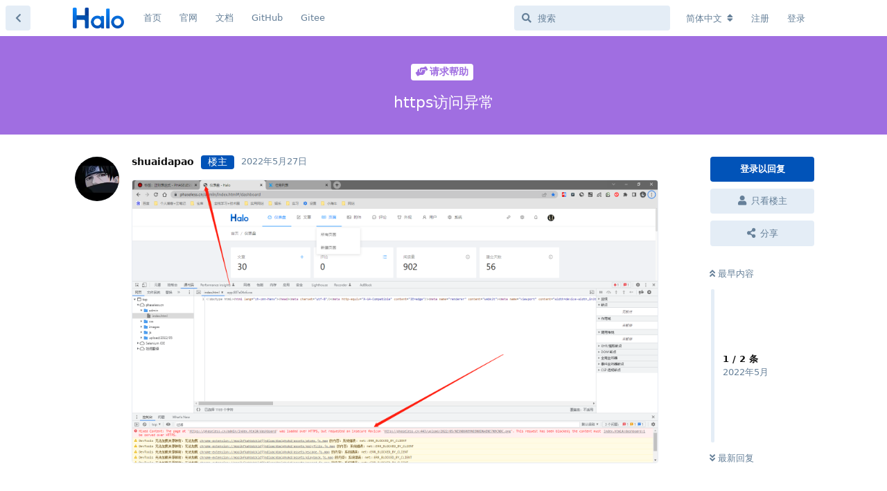

--- FILE ---
content_type: text/html; charset=utf-8
request_url: https://bbs.halo.run/d/2519-httpsfang-wen-yi-chang
body_size: 7722
content:
<!doctype html>
<html  dir="ltr"        lang="zh-Hans" >
    <head>
        <meta charset="utf-8">
        <title>https访问异常 - Halo 社区</title>

        <link rel="stylesheet" href="https://bbs.halo.run/assets/forum.css?v=d7e6b6ea">
<link rel="canonical" href="https://bbs.halo.run/d/2519-https访问异常">
<link rel="preload" href="https://bbs.halo.run/assets/forum.css?v=d7e6b6ea" as="style">
<link rel="preload" href="https://bbs.halo.run/assets/forum.js?v=e843787d" as="script">
<link rel="preload" href="https://bbs.halo.run/assets/forum-zh-Hans.js?v=116039c3" as="script">
<link rel="preload" href="https://bbs.halo.run/assets/fonts/fa-solid-900.woff2" as="font" type="font/woff2" crossorigin="">
<link rel="preload" href="https://bbs.halo.run/assets/fonts/fa-regular-400.woff2" as="font" type="font/woff2" crossorigin="">
<meta name="viewport" content="width=device-width, initial-scale=1, maximum-scale=1, minimum-scale=1">
<meta name="description" content="Halo - 强大易用的开源建站工具，这里是 Halo 的官方社区，讨论一些关于 Halo 的一些东西。">
<meta name="theme-color" content="#0153b8">
<meta name="application-name" content="Halo 社区">
<meta name="robots" content="index, follow">
<meta name="twitter:card" content="summary_large_image">
<meta name="twitter:image" content="https://bbs.halo.run/assets/logo-eadyypxa.png">
<link rel="shortcut icon" href="https://bbs.halo.run/assets/favicon-ampil1jp.png">
<meta property="og:site_name" content="Halo 社区">
<meta property="og:type" content="website">
<meta property="og:image" content="https://bbs.halo.run/assets/logo-eadyypxa.png">
<script type="application/ld+json">[{"@context":"http:\/\/schema.org","@type":"WebPage","publisher":{"@type":"Organization","name":"Halo \u793e\u533a","url":"https:\/\/bbs.halo.run","description":"Halo - \u5f3a\u5927\u6613\u7528\u7684\u5f00\u6e90\u5efa\u7ad9\u5de5\u5177\uff0c\u8fd9\u91cc\u662f Halo \u7684\u5b98\u65b9\u793e\u533a\uff0c\u8ba8\u8bba\u4e00\u4e9b\u5173\u4e8e Halo \u7684\u4e00\u4e9b\u4e1c\u897f\u3002","logo":"https:\/\/bbs.halo.run\/assets\/logo-eadyypxa.png"},"image":"https:\/\/bbs.halo.run\/assets\/logo-eadyypxa.png"},{"@context":"http:\/\/schema.org","@type":"WebSite","url":"https:\/\/bbs.halo.run\/","potentialAction":{"@type":"SearchAction","target":"https:\/\/bbs.halo.run\/?q={search_term_string}","query-input":"required name=search_term_string"}}]</script>
<meta name="google-site-verification" content="gRZYnaYWUQXWLvov-54i4W4-SdWlhwJt46uHU2q0eIs" />
<meta name="360-site-verification" content="5babe87f59ea1fac36b56662165b118f" />
<script src="https://track.halo.run/api/script.js" data-site-id="2" defer></script>
<!-- Global Site Tag (gtag.js) - Google Analytics -->
<script async src="https://www.googletagmanager.com/gtag/js?id=G-K1MEWK3HP2"></script>
<script>
    window.dataLayer = window.dataLayer || [];
    function gtag(){dataLayer.push(arguments);}
    gtag('js', new Date());
</script>

<link href="/feed.xml" type="application/atom+xml" rel="alternate" title="Discussion Atom feed" />
    </head>

    <body>
        <div id="app" class="App">

    <div id="app-navigation" class="App-navigation"></div>

    <div id="drawer" class="App-drawer">

        <header id="header" class="App-header">
            <div id="header-navigation" class="Header-navigation"></div>
            <div class="container">
                <div class="Header-title">
                    <a href="https://bbs.halo.run" id="home-link">
                                                    <img src="https://bbs.halo.run/assets/logo-eadyypxa.png" alt="Halo 社区" class="Header-logo">
                                            </a>
                </div>
                <div id="header-primary" class="Header-primary"></div>
                <div id="header-secondary" class="Header-secondary"></div>
            </div>
        </header>

    </div>

    <main class="App-content">
        <div id="content"></div>

        <div id="flarum-loading" style="display: none">
    正在加载…
</div>

<noscript>
    <div class="Alert">
        <div class="container">
            请使用更现代的浏览器并启用 JavaScript 以获得最佳浏览体验。
        </div>
    </div>
</noscript>

<div id="flarum-loading-error" style="display: none">
    <div class="Alert">
        <div class="container">
            加载论坛时出错，请强制刷新页面重试。
        </div>
    </div>
</div>

<noscript id="flarum-content">
    <div class="container">
    <h1>https访问异常</h1>

    <div>
                    <article>
                                <div class="PostUser"><h3 class="PostUser-name">shuaidapao</h3></div>
                <div class="Post-body">
                    <p><a rel="" target="" data-fancybox="single" href="https://phaseless-1302070788.cos.ap-shanghai.myqcloud.com/picture/image-20220527100245563.png"><img src="https://phaseless-1302070788.cos.ap-shanghai.myqcloud.com/picture/image-20220527100245563.png" alt="image-20220527100245563" loading="lazy"></a></p>
                </div>
            </article>

            <hr>
                    <article>
                                <div class="PostUser"><h3 class="PostUser-name">Ryan Wang 👍</h3></div>
                <div class="Post-body">
                    <p>看看你设置的 favicon 是否正确。</p>
                </div>
            </article>

            <hr>
            </div>

    
    </div>

</noscript>


        <div class="App-composer">
            <div class="container">
                <div id="composer"></div>
            </div>
        </div>
    </main>

</div>

<script>
(function(){
    var bp = document.createElement('script');
    var curProtocol = window.location.protocol.split(':')[0];
    if (curProtocol === 'https') {
        bp.src = 'https://zz.bdstatic.com/linksubmit/push.js';
    }
    else {
        bp.src = 'http://push.zhanzhang.baidu.com/push.js';
    }
    var s = document.getElementsByTagName("script")[0];
    s.parentNode.insertBefore(bp, s);
})();
</script>
<script>
var _hmt = _hmt || [];
(function() {
  var hm = document.createElement("script");
  hm.src = "https://hm.baidu.com/hm.js?36e68e2ca1ceb72a6b3508abefb655dc";
  var s = document.getElementsByTagName("script")[0]; 
  s.parentNode.insertBefore(hm, s);
})();
</script>


        <div id="modal"></div>
        <div id="alerts"></div>

        <script>
            document.getElementById('flarum-loading').style.display = 'block';
            var flarum = {extensions: {}};
        </script>

        <script src="https://bbs.halo.run/assets/forum.js?v=e843787d"></script>
<script src="https://bbs.halo.run/assets/forum-zh-Hans.js?v=116039c3"></script>

        <script id="flarum-json-payload" type="application/json">{"resources":[{"type":"forums","id":"1","attributes":{"title":"Halo \u793e\u533a","description":"Halo - \u5f3a\u5927\u6613\u7528\u7684\u5f00\u6e90\u5efa\u7ad9\u5de5\u5177\uff0c\u8fd9\u91cc\u662f Halo \u7684\u5b98\u65b9\u793e\u533a\uff0c\u8ba8\u8bba\u4e00\u4e9b\u5173\u4e8e Halo \u7684\u4e00\u4e9b\u4e1c\u897f\u3002","showLanguageSelector":true,"baseUrl":"https:\/\/bbs.halo.run","basePath":"","baseOrigin":"https:\/\/bbs.halo.run","debug":false,"apiUrl":"https:\/\/bbs.halo.run\/api","welcomeTitle":"\u6b22\u8fce\u6765\u5230 Halo \u7684\u793e\u533a\u3002","welcomeMessage":"\u4e3a\u4e86\u8ba9\u5927\u5bb6\u6109\u5feb\u7684\u4f7f\u7528\u8be5\u793e\u533a\uff0c\u53d1\u5e16\u524d\u8bf7\u5148\u9605\u8bfb\uff1a\u300c\u003Ca href=\u0022https:\/\/bbs.halo.run\/d\/8-halo\u0022\u003EHalo \u793e\u533a\u7ad9\u70b9\u5bfc\u822a\u003C\/a\u003E\u300d","themePrimaryColor":"#0153b8","themeSecondaryColor":"#0b86f9","logoUrl":"https:\/\/bbs.halo.run\/assets\/logo-eadyypxa.png","faviconUrl":"https:\/\/bbs.halo.run\/assets\/favicon-ampil1jp.png","headerHtml":"","footerHtml":"\u003Cscript\u003E\n(function(){\n    var bp = document.createElement(\u0027script\u0027);\n    var curProtocol = window.location.protocol.split(\u0027:\u0027)[0];\n    if (curProtocol === \u0027https\u0027) {\n        bp.src = \u0027https:\/\/zz.bdstatic.com\/linksubmit\/push.js\u0027;\n    }\n    else {\n        bp.src = \u0027http:\/\/push.zhanzhang.baidu.com\/push.js\u0027;\n    }\n    var s = document.getElementsByTagName(\u0022script\u0022)[0];\n    s.parentNode.insertBefore(bp, s);\n})();\n\u003C\/script\u003E\n\u003Cscript\u003E\nvar _hmt = _hmt || [];\n(function() {\n  var hm = document.createElement(\u0022script\u0022);\n  hm.src = \u0022https:\/\/hm.baidu.com\/hm.js?36e68e2ca1ceb72a6b3508abefb655dc\u0022;\n  var s = document.getElementsByTagName(\u0022script\u0022)[0]; \n  s.parentNode.insertBefore(hm, s);\n})();\n\u003C\/script\u003E","allowSignUp":true,"defaultRoute":"\/all","canViewForum":true,"canStartDiscussion":false,"canSearchUsers":false,"canCreateAccessToken":false,"canModerateAccessTokens":false,"assetsBaseUrl":"https:\/\/bbs.halo.run\/assets","canViewFlags":false,"guidelinesUrl":"https:\/\/bbs.halo.run\/d\/8-halo","canBypassTagCounts":false,"minPrimaryTags":"1","maxPrimaryTags":"1","minSecondaryTags":"0","maxSecondaryTags":"3","allowUsernameMentionFormat":true,"afrux-forum-widgets-core.config":{"instances":[{"id":"afrux-news-widget:news","extension":"afrux-news-widget","key":"news","placement":"top","position":0},{"id":"afrux-online-users-widget:onlineUsers","extension":"afrux-online-users-widget","key":"onlineUsers","placement":"end","position":0},{"id":"afrux-top-posters-widget:topPosters","extension":"afrux-top-posters-widget","key":"topPosters","placement":"end","position":1},{"id":"afrux-forum-stats-widget:forumStats","extension":"afrux-forum-stats-widget","key":"forumStats","placement":"end","position":2}]},"afrux-forum-widgets-core.preferDataWithInitialLoad":true,"canGiveBadge":false,"canViewDetailedBadgeUsers":false,"editOwnUserCardBadges":false,"editUserCardBadges":false,"showBadgesOnUserCard":true,"numberOfBadgesOnUserCard":5,"canConfigureSeo":false,"sycho-github-milestone.repository":"halo-dev\/halo","sycho-github-milestone.milestone_id":"106","sycho-github-milestone.default_filter":"all","onlyStarter":"1","showTopicStarter":"1","embedVideoDash":false,"embedVideoFlv":false,"embedVideoHls":false,"embedVideoShaka":false,"embedVideoWebTorrent":false,"embedVideoAirplay":false,"embedVideoHotkey":false,"embedVideoQualitySwitching":false,"embedVideoTheme":"","embedVideoLogo":"","embedVideoLang":"zh-cn","embedVideoModal":false,"staffBadgeTitle":null,"staffBadgeColor":null,"staffBadgeBg":null,"fof-user-bio.maxLength":200,"fof-user-bio.maxLines":0,"fof-socialprofile.allow_external_favicons":true,"fof-share-social.plain-copy":true,"fof-share-social.default":"","fof-share-social.networks":["twitter","telegram","qq","qzone","native"],"ReactionConverts":[null,null,null],"fofReactionsAllowAnonymous":false,"fofReactionsCdnUrl":"https:\/\/cdn.staticfile.net\/twemoji\/14.0.2\/72x72\/[codepoint].png","canStartPolls":false,"canStartGlobalPolls":false,"canUploadPollImages":false,"globalPollsEnabled":false,"allowPollOptionImage":false,"pollMaxOptions":10,"fof-oauth":[{"name":"discord","icon":"fab fa-discord","priority":0},null,{"name":"github","icon":"fab fa-github","priority":0},{"name":"gitlab","icon":"fab fa-gitlab","priority":0},null,null,null],"fof-oauth.only_icons":false,"fof-oauth.popupWidth":580,"fof-oauth.popupHeight":400,"fof-oauth.fullscreenPopup":true,"fof-merge-discussions.search_limit":4,"canSaveDrafts":false,"canScheduleDrafts":false,"drafts.enableScheduledDrafts":true,"fof-best-answer.show_max_lines":0,"showTagsInSearchResults":true,"removeSolutionResultsFromMainSearch":false,"solutionSearchEnabled":true,"canSelectBestAnswerOwnPost":true,"useAlternativeBestAnswerUi":false,"showBestAnswerFilterUi":true,"bestAnswerDiscussionSidebarJumpButton":false,"pusherKey":"9068d9c2bff07af877d9","pusherCluster":"ap3","displayNameDriver":"nickname","setNicknameOnRegistration":true,"randomizeUsernameOnRegistration":false,"emojioneAreaConfig":{"search":true,"recentEmojis":true,"filtersPosition":"bottom","searchPosition":"bottom","tones":true,"autocomplete":false},"emojioneAreaCloseOnPick":false,"emojioneAreaHideFlarumButton":true,"afrux-top-posters-widget.topPosterCounts":{"1":"34","6375":"17","4471":"15","6352":"11","7309":"9"},"canViewOnlineUsersWidget":false,"totalOnlineUsers":0,"afrux-forum-stats-widget.stats":{"discussionCount":{"label":"\u4e3b\u9898","icon":"far fa-comments","value":6594,"prettyValue":"6.59K"},"userCount":{"label":"\u7528\u6237","icon":"fas fa-users","value":7344,"prettyValue":"7.34K"},"commentPostCount":{"label":"\u56de\u590d","icon":"far fa-comment-dots","value":30913,"prettyValue":"30.91K"}}},"relationships":{"groups":{"data":[{"type":"groups","id":"1"},{"type":"groups","id":"2"},{"type":"groups","id":"3"},{"type":"groups","id":"4"},{"type":"groups","id":"5"}]},"tags":{"data":[{"type":"tags","id":"1"},{"type":"tags","id":"2"},{"type":"tags","id":"3"},{"type":"tags","id":"4"},{"type":"tags","id":"5"},{"type":"tags","id":"8"},{"type":"tags","id":"9"},{"type":"tags","id":"10"},{"type":"tags","id":"12"},{"type":"tags","id":"14"},{"type":"tags","id":"15"}]},"reactions":{"data":[{"type":"reactions","id":"1"},{"type":"reactions","id":"2"},{"type":"reactions","id":"3"},{"type":"reactions","id":"4"},{"type":"reactions","id":"5"},{"type":"reactions","id":"6"}]},"links":{"data":[{"type":"links","id":"1"},{"type":"links","id":"2"},{"type":"links","id":"3"},{"type":"links","id":"4"},{"type":"links","id":"5"}]},"topPosters":{"data":[{"type":"users","id":"1"},{"type":"users","id":"4471"},{"type":"users","id":"6352"},{"type":"users","id":"6375"},{"type":"users","id":"7309"}]},"onlineUsers":{"data":[]}}},{"type":"groups","id":"1","attributes":{"nameSingular":"\u7ba1\u7406\u5458","namePlural":"\u7ba1\u7406\u7ec4","color":"#B72A2A","icon":"fas fa-wrench","isHidden":0}},{"type":"groups","id":"2","attributes":{"nameSingular":"\u6e38\u5ba2","namePlural":"\u6e38\u5ba2","color":null,"icon":null,"isHidden":0}},{"type":"groups","id":"3","attributes":{"nameSingular":"\u6ce8\u518c\u7528\u6237","namePlural":"\u6ce8\u518c\u7528\u6237","color":null,"icon":null,"isHidden":0}},{"type":"groups","id":"4","attributes":{"nameSingular":"\u7248\u4e3b","namePlural":"\u7248\u4e3b\u7ec4","color":"#80349E","icon":"fas fa-bolt","isHidden":0}},{"type":"groups","id":"5","attributes":{"nameSingular":"Halo Ambassador","namePlural":"Halo Ambassadors","color":"","icon":"fas fa-heart","isHidden":0}},{"type":"tags","id":"1","attributes":{"name":"\u672a\u5206\u7c7b","description":"","slug":"default","color":"#888","backgroundUrl":null,"backgroundMode":null,"icon":"fas fa-angle-double-right","discussionCount":0,"position":10,"defaultSort":null,"isChild":false,"isHidden":true,"lastPostedAt":"2024-01-21T11:13:40+00:00","canStartDiscussion":false,"canAddToDiscussion":false,"subscription":null,"isQnA":false,"reminders":false}},{"type":"tags","id":"2","attributes":{"name":"\u5b89\u88c5\u4e0e\u4f7f\u7528","description":"\u8fd9\u4e2a\u7248\u5757\u4e00\u822c\u7528\u4e8e\u53d1\u5e03\u5b89\u88c5\u548c\u4f7f\u7528\u8fc7\u7a0b\u4e2d\u9047\u5230\u7684\u95ee\u9898\uff0c\u6216\u8005\u4e00\u4e9b\u4f7f\u7528\u6280\u5de7\u3002","slug":"install-and-use","color":"#28d5f6","backgroundUrl":null,"backgroundMode":null,"icon":"fas fa-hammer","discussionCount":191,"position":1,"defaultSort":null,"isChild":false,"isHidden":false,"lastPostedAt":"2026-01-20T04:20:30+00:00","canStartDiscussion":false,"canAddToDiscussion":false,"subscription":null,"isQnA":true,"reminders":false}},{"type":"tags","id":"3","attributes":{"name":"\u4e3b\u9898\u6a21\u677f","description":"\u8fd9\u4e2a\u677f\u5757\u7528\u4e8e\u53d1\u5e03\u65b0\u7684\u4e3b\u9898\uff0c\u6b22\u8fce\u5927\u5bb6\u5206\u4eab\u81ea\u5df1\u505a\u7684\u4e3b\u9898~","slug":"themes","color":"#125d98","backgroundUrl":null,"backgroundMode":null,"icon":"fas fa-palette","discussionCount":7,"position":2,"defaultSort":null,"isChild":false,"isHidden":false,"lastPostedAt":"2026-01-11T23:26:07+00:00","canStartDiscussion":false,"canAddToDiscussion":false,"subscription":null,"isQnA":false,"reminders":false}},{"type":"tags","id":"4","attributes":{"name":"\u53cd\u9988\u548c\u5efa\u8bae","description":"\u8fd9\u4e2a\u677f\u5757\u7528\u4e8e\u53d1\u5e03\u4e00\u4e9b\u4f7f\u7528\u53cd\u9988\u548c BUG \u7b49\uff0c\u4e5f\u53ef\u4ee5\u53d1\u5e03\u5bf9 Halo \u7684\u4e00\u4e9b\u529f\u80fd\u5efa\u8bae\u3002","slug":"feedback-and-suggestions","color":"#c76b73","backgroundUrl":null,"backgroundMode":null,"icon":"fas fa-comments","discussionCount":232,"position":4,"defaultSort":null,"isChild":false,"isHidden":false,"lastPostedAt":"2026-01-19T09:38:38+00:00","canStartDiscussion":false,"canAddToDiscussion":false,"subscription":null,"isQnA":true,"reminders":false}},{"type":"tags","id":"5","attributes":{"name":"\u516c\u544a","description":"\u5b98\u65b9\u516c\u544a\uff0c\u8fd9\u4e2a\u677f\u5757\u4e00\u822c\u4f1a\u53d1\u5e03\u7248\u672c\u66f4\u65b0\u6d88\u606f\uff0c\u4ee5\u53ca\u4e00\u4e9b\u9700\u8981\u544a\u77e5\u5927\u5bb6\u7684\u4e1c\u897f\u3002","slug":"announcement","color":"#d09696","backgroundUrl":null,"backgroundMode":null,"icon":"fas fa-bullhorn","discussionCount":86,"position":0,"defaultSort":null,"isChild":false,"isHidden":false,"lastPostedAt":"2025-07-31T04:01:04+00:00","canStartDiscussion":false,"canAddToDiscussion":false,"subscription":null,"isQnA":true,"reminders":false}},{"type":"tags","id":"8","attributes":{"name":"\u8bf7\u6c42\u5e2e\u52a9","description":"\u8fd9\u4e2a\u677f\u5757\u4e00\u822c\u7528\u4e8e\u53d1\u5e03\u4f60\u81ea\u5df1\u89e3\u51b3\u4e0d\u4e86\u7684\u95ee\u9898\uff0c\u5bfb\u6c42\u5176\u4ed6\u575b\u53cb\u7684\u5e2e\u52a9\uff0c\u8bf7\u5c3d\u53ef\u80fd\u8be6\u7ec6\u63cf\u8ff0\u4f60\u9047\u5230\u7684\u95ee\u9898\u3002","slug":"ask-for-help","color":"#a06ee1","backgroundUrl":null,"backgroundMode":null,"icon":"fas fa-hands-helping","discussionCount":597,"position":5,"defaultSort":null,"isChild":false,"isHidden":false,"lastPostedAt":"2026-01-21T06:19:45+00:00","canStartDiscussion":false,"canAddToDiscussion":false,"subscription":null,"isQnA":true,"reminders":false}},{"type":"tags","id":"9","attributes":{"name":"\u7ad9\u70b9\u79c0","description":"\u5728\u8fd9\u91cc\u53ef\u4ee5\u5c55\u793a\u4f60\u7684\u7ad9\u70b9\uff0c\u6216\u8005\u8bf7\u6c42\u548c\u4ed6\u4eba\u53cb\u94fe\u3002","slug":"show","color":"#bf9fee","backgroundUrl":null,"backgroundMode":null,"icon":"fas fa-surprise","discussionCount":92,"position":7,"defaultSort":null,"isChild":false,"isHidden":false,"lastPostedAt":"2026-01-15T01:36:16+00:00","canStartDiscussion":false,"canAddToDiscussion":false,"subscription":null,"isQnA":true,"reminders":false}},{"type":"tags","id":"10","attributes":{"name":"\u968f\u4fbf\u8bf4\u8bf4","description":"\u5728\u8fd9\u91cc\u4f60\u53ef\u4ee5\u7545\u6240\u6b32\u8a00\u3002","slug":"say-say-say","color":"#ffa0d2","backgroundUrl":null,"backgroundMode":null,"icon":"fas fa-user-ninja","discussionCount":112,"position":9,"defaultSort":null,"isChild":false,"isHidden":false,"lastPostedAt":"2026-01-13T09:53:11+00:00","canStartDiscussion":false,"canAddToDiscussion":false,"subscription":null,"isQnA":false,"reminders":false}},{"type":"tags","id":"12","attributes":{"name":"\u63d2\u4ef6","description":"\u8fd9\u4e2a\u677f\u5757\u7528\u4e8e\u53d1\u5e03\u65b0\u7684\u63d2\u4ef6\uff0c\u6216\u8005\u548c\u63d2\u4ef6\u76f8\u5173\u7684\u8ba8\u8bba\u3002","slug":"plugins","color":"#48BF83","backgroundUrl":null,"backgroundMode":null,"icon":"fas fa-plug","discussionCount":2,"position":3,"defaultSort":null,"isChild":false,"isHidden":false,"lastPostedAt":"2026-01-15T08:18:54+00:00","canStartDiscussion":false,"canAddToDiscussion":false,"subscription":null,"isQnA":false,"reminders":false}},{"type":"tags","id":"14","attributes":{"name":"\u5c0f\u52a8\u4f5c","description":"\u8fd9\u4e2a\u677f\u5757\u7528\u4e8e\u53d1\u5e03 Halo \u5b98\u65b9\u6d3b\u52a8\u4fe1\u606f\u3002","slug":"event","color":"#E3B505","backgroundUrl":null,"backgroundMode":null,"icon":"fas fa-paw","discussionCount":31,"position":8,"defaultSort":null,"isChild":false,"isHidden":false,"lastPostedAt":"2025-11-04T03:00:12+00:00","canStartDiscussion":false,"canAddToDiscussion":false,"subscription":null,"isQnA":true,"reminders":false}},{"type":"tags","id":"15","attributes":{"name":"\u5f00\u53d1\u8005","description":"","slug":"dev","color":"#414141","backgroundUrl":null,"backgroundMode":null,"icon":"fas fa-code","discussionCount":3,"position":6,"defaultSort":null,"isChild":false,"isHidden":false,"lastPostedAt":"2026-01-04T02:29:16+00:00","canStartDiscussion":false,"canAddToDiscussion":false,"subscription":null,"isQnA":false,"reminders":false}},{"type":"reactions","id":"1","attributes":{"identifier":"thumbsup","display":null,"type":"emoji","enabled":true}},{"type":"reactions","id":"2","attributes":{"identifier":"thumbsdown","display":null,"type":"emoji","enabled":true}},{"type":"reactions","id":"3","attributes":{"identifier":"laughing","display":null,"type":"emoji","enabled":true}},{"type":"reactions","id":"4","attributes":{"identifier":"confused","display":null,"type":"emoji","enabled":true}},{"type":"reactions","id":"5","attributes":{"identifier":"heart","display":null,"type":"emoji","enabled":true}},{"type":"reactions","id":"6","attributes":{"identifier":"tada","display":null,"type":"emoji","enabled":true}},{"type":"links","id":"1","attributes":{"id":1,"title":"\u9996\u9875","icon":"","url":"\/","position":0,"isInternal":true,"isNewtab":false,"useRelMe":false,"isChild":false}},{"type":"links","id":"2","attributes":{"id":2,"title":"\u5b98\u7f51","icon":"","url":"https:\/\/www.halo.run","position":1,"isInternal":false,"isNewtab":true,"useRelMe":false,"isChild":false}},{"type":"links","id":"3","attributes":{"id":3,"title":"GitHub","icon":"","url":"https:\/\/github.com\/halo-dev\/halo","position":3,"isInternal":false,"isNewtab":true,"useRelMe":false,"isChild":false}},{"type":"links","id":"4","attributes":{"id":4,"title":"Gitee","icon":"","url":"https:\/\/gitee.com\/halo-dev\/halo","position":4,"isInternal":false,"isNewtab":true,"useRelMe":false,"isChild":false}},{"type":"links","id":"5","attributes":{"id":5,"title":"\u6587\u6863","icon":"","url":"http:\/\/docs.halo.run","position":2,"isInternal":false,"isNewtab":true,"useRelMe":false,"isChild":false}},{"type":"users","id":"1","attributes":{"username":"ryanwang","displayName":"Ryan Wang \ud83d\udc4d","avatarUrl":"https:\/\/bbs.halo.run\/assets\/avatars\/9MDbkNdbkEwcbKSf.png","slug":"ryanwang","joinTime":"2019-03-18T02:49:25+00:00","discussionCount":123,"commentCount":5116,"canEdit":false,"canEditCredentials":false,"canEditGroups":false,"canDelete":false,"canSuspend":false,"staffBadge":"true","tagList":"Founder","bio":"it\u0027s a feature","canViewBio":true,"canEditBio":false,"canViewSocialProfile":false,"bestAnswerCount":167,"canEditNickname":false}},{"type":"users","id":"4471","attributes":{"username":"ipride","displayName":"ipride","avatarUrl":null,"slug":"ipride","joinTime":"2023-06-09T16:41:01+00:00","discussionCount":8,"commentCount":49,"canEdit":false,"canEditCredentials":false,"canEditGroups":false,"canDelete":false,"lastSeenAt":"2026-01-07T03:17:55+00:00","canSuspend":false,"staffBadge":null,"tagList":null,"bio":"","canViewBio":true,"canEditBio":false,"canViewSocialProfile":false,"bestAnswerCount":0,"canEditNickname":false}},{"type":"users","id":"6352","attributes":{"username":"30819792","displayName":"handsome","avatarUrl":"https:\/\/bbs.halo.run\/assets\/avatars\/IB5OYdCR2KToUVWs.png","slug":"30819792","joinTime":"2024-10-21T06:39:01+00:00","discussionCount":11,"commentCount":94,"canEdit":false,"canEditCredentials":false,"canEditGroups":false,"canDelete":false,"lastSeenAt":"2026-01-19T02:07:43+00:00","canSuspend":false,"staffBadge":null,"tagList":null,"bio":"","canViewBio":true,"canEditBio":false,"canViewSocialProfile":false,"bestAnswerCount":0,"canEditNickname":false}},{"type":"users","id":"6375","attributes":{"username":"houxiongxiong","displayName":"\u8d25\u72ac","avatarUrl":"https:\/\/bbs.halo.run\/assets\/avatars\/JBya6ZT5AqLHyeWd.png","slug":"houxiongxiong","joinTime":"2024-10-28T01:41:15+00:00","discussionCount":1,"commentCount":242,"canEdit":false,"canEditCredentials":false,"canEditGroups":false,"canDelete":false,"lastSeenAt":"2026-01-21T04:32:05+00:00","canSuspend":false,"staffBadge":"false","tagList":"","bio":"","canViewBio":true,"canEditBio":false,"canViewSocialProfile":false,"bestAnswerCount":19,"canEditNickname":false}},{"type":"users","id":"7309","attributes":{"username":"bpuxi","displayName":"bpuxi","avatarUrl":"https:\/\/bbs.halo.run\/assets\/avatars\/bQxYzWy1KjdM2xbt.png","slug":"bpuxi","joinTime":"2025-12-30T02:09:03+00:00","discussionCount":2,"commentCount":9,"canEdit":false,"canEditCredentials":false,"canEditGroups":false,"canDelete":false,"lastSeenAt":"2026-01-06T11:42:03+00:00","canSuspend":false,"staffBadge":null,"tagList":null,"bio":"","canViewBio":true,"canEditBio":false,"canViewSocialProfile":false,"bestAnswerCount":0,"canEditNickname":false}}],"session":{"userId":0,"csrfToken":"EFFQB0FmbEa8RnS4YlvSBHfx1P6IJnWNusE0L7sZ"},"locales":{"zh-Hans":"\u7b80\u4f53\u4e2d\u6587","en":"English"},"locale":"zh-Hans","fof-follow-tags.following_page_default":null,"fof-socialprofile.test":null,"fof-reactions.cdnUrl":"https:\/\/cdn.staticfile.net\/twemoji\/14.0.2\/72x72\/[codepoint].png","googleTrackingCode":"G-K1MEWK3HP2","apiDocument":{"data":{"type":"discussions","id":"2519","attributes":{"title":"https\u8bbf\u95ee\u5f02\u5e38","slug":"2519-https\u8bbf\u95ee\u5f02\u5e38","commentCount":2,"participantCount":2,"createdAt":"2022-05-27T02:04:17+00:00","lastPostedAt":"2022-05-27T02:20:30+00:00","lastPostNumber":2,"canReply":false,"canRename":false,"canDelete":false,"canHide":false,"isApproved":true,"hasBestAnswer":false,"bestAnswerSetAt":null,"canTag":false,"subscription":null,"canNearataEmbedVideoView":false,"canSplit":false,"shareUrl":"https:\/\/bbs.halo.run\/d\/2519-httpsfang-wen-yi-chang","canSeeReactions":false,"hasPoll":false,"canStartPoll":false,"canMerge":false,"canSelectBestAnswer":false,"isSticky":false,"canSticky":false,"isLocked":false,"canLock":false},"relationships":{"user":{"data":{"type":"users","id":"2801"}},"posts":{"data":[{"type":"posts","id":"13935"},{"type":"posts","id":"13938"}]},"tags":{"data":[{"type":"tags","id":"8"}]}}},"included":[{"type":"users","id":"2801","attributes":{"username":"shuaidapao","displayName":"shuaidapao","avatarUrl":"https:\/\/bbs.halo.run\/assets\/avatars\/X7BtaTDGRiDjLv7s.png","slug":"shuaidapao","joinTime":"2022-03-30T11:58:58+00:00","discussionCount":2,"commentCount":7,"canEdit":false,"canEditCredentials":false,"canEditGroups":false,"canDelete":false,"lastSeenAt":"2022-05-27T09:55:27+00:00","canSuspend":false,"staffBadge":null,"tagList":null,"bio":"","canViewBio":true,"canEditBio":false,"canViewSocialProfile":false,"bestAnswerCount":1,"canEditNickname":false},"relationships":{"groups":{"data":[]},"userBadges":{"data":[]}}},{"type":"users","id":"1","attributes":{"username":"ryanwang","displayName":"Ryan Wang \ud83d\udc4d","avatarUrl":"https:\/\/bbs.halo.run\/assets\/avatars\/9MDbkNdbkEwcbKSf.png","slug":"ryanwang","joinTime":"2019-03-18T02:49:25+00:00","discussionCount":123,"commentCount":5116,"canEdit":false,"canEditCredentials":false,"canEditGroups":false,"canDelete":false,"canSuspend":false,"staffBadge":"true","tagList":"Founder","bio":"it\u0027s a feature","canViewBio":true,"canEditBio":false,"canViewSocialProfile":false,"bestAnswerCount":167,"canEditNickname":false},"relationships":{"groups":{"data":[{"type":"groups","id":"1"}]},"userBadges":{"data":[]}}},{"type":"posts","id":"13935","attributes":{"number":1,"createdAt":"2022-05-27T02:04:17+00:00","contentType":"comment","contentHtml":"\u003Cp\u003E\u003Ca rel=\u0022\u0022 target=\u0022\u0022 data-fancybox=\u0022single\u0022 href=\u0022https:\/\/phaseless-1302070788.cos.ap-shanghai.myqcloud.com\/picture\/image-20220527100245563.png\u0022\u003E\u003Cimg src=\u0022https:\/\/phaseless-1302070788.cos.ap-shanghai.myqcloud.com\/picture\/image-20220527100245563.png\u0022 alt=\u0022image-20220527100245563\u0022 loading=\u0022lazy\u0022\u003E\u003C\/a\u003E\u003C\/p\u003E","renderFailed":false,"canEdit":false,"canDelete":false,"canHide":false,"mentionedByCount":0,"canFlag":false,"isApproved":true,"canApprove":false,"canReact":false,"canDeletePostReactions":false,"reactionCounts":{"1":0,"2":0,"3":0,"4":0,"5":0,"6":0},"userReactionIdentifier":null,"canStartPoll":false,"canLike":false,"likesCount":0},"relationships":{"discussion":{"data":{"type":"discussions","id":"2519"}},"user":{"data":{"type":"users","id":"2801"}},"mentionedBy":{"data":[]},"polls":{"data":[]},"likes":{"data":[]}}},{"type":"posts","id":"13938","attributes":{"number":2,"createdAt":"2022-05-27T02:20:30+00:00","contentType":"comment","contentHtml":"\u003Cp\u003E\u770b\u770b\u4f60\u8bbe\u7f6e\u7684 favicon \u662f\u5426\u6b63\u786e\u3002\u003C\/p\u003E","renderFailed":false,"canEdit":false,"canDelete":false,"canHide":false,"mentionedByCount":0,"canFlag":false,"isApproved":true,"canApprove":false,"canReact":false,"canDeletePostReactions":false,"reactionCounts":{"1":0,"2":0,"3":0,"4":0,"5":0,"6":0},"userReactionIdentifier":null,"canStartPoll":false,"canLike":false,"likesCount":0},"relationships":{"discussion":{"data":{"type":"discussions","id":"2519"}},"user":{"data":{"type":"users","id":"1"}},"mentionedBy":{"data":[]},"polls":{"data":[]},"likes":{"data":[]}}},{"type":"groups","id":"1","attributes":{"nameSingular":"\u7ba1\u7406\u5458","namePlural":"\u7ba1\u7406\u7ec4","color":"#B72A2A","icon":"fas fa-wrench","isHidden":0}},{"type":"tags","id":"8","attributes":{"name":"\u8bf7\u6c42\u5e2e\u52a9","description":"\u8fd9\u4e2a\u677f\u5757\u4e00\u822c\u7528\u4e8e\u53d1\u5e03\u4f60\u81ea\u5df1\u89e3\u51b3\u4e0d\u4e86\u7684\u95ee\u9898\uff0c\u5bfb\u6c42\u5176\u4ed6\u575b\u53cb\u7684\u5e2e\u52a9\uff0c\u8bf7\u5c3d\u53ef\u80fd\u8be6\u7ec6\u63cf\u8ff0\u4f60\u9047\u5230\u7684\u95ee\u9898\u3002","slug":"ask-for-help","color":"#a06ee1","backgroundUrl":null,"backgroundMode":null,"icon":"fas fa-hands-helping","discussionCount":597,"position":5,"defaultSort":null,"isChild":false,"isHidden":false,"lastPostedAt":"2026-01-21T06:19:45+00:00","canStartDiscussion":false,"canAddToDiscussion":false,"subscription":null,"isQnA":true,"reminders":false}}]}}</script>

        <script>
            const data = JSON.parse(document.getElementById('flarum-json-payload').textContent);
            document.getElementById('flarum-loading').style.display = 'none';

            try {
                flarum.core.app.load(data);
                flarum.core.app.bootExtensions(flarum.extensions);
                flarum.core.app.boot();
            } catch (e) {
                var error = document.getElementById('flarum-loading-error');
                error.innerHTML += document.getElementById('flarum-content').textContent;
                error.style.display = 'block';
                throw e;
            }
        </script>

        
    </body>
</html>
